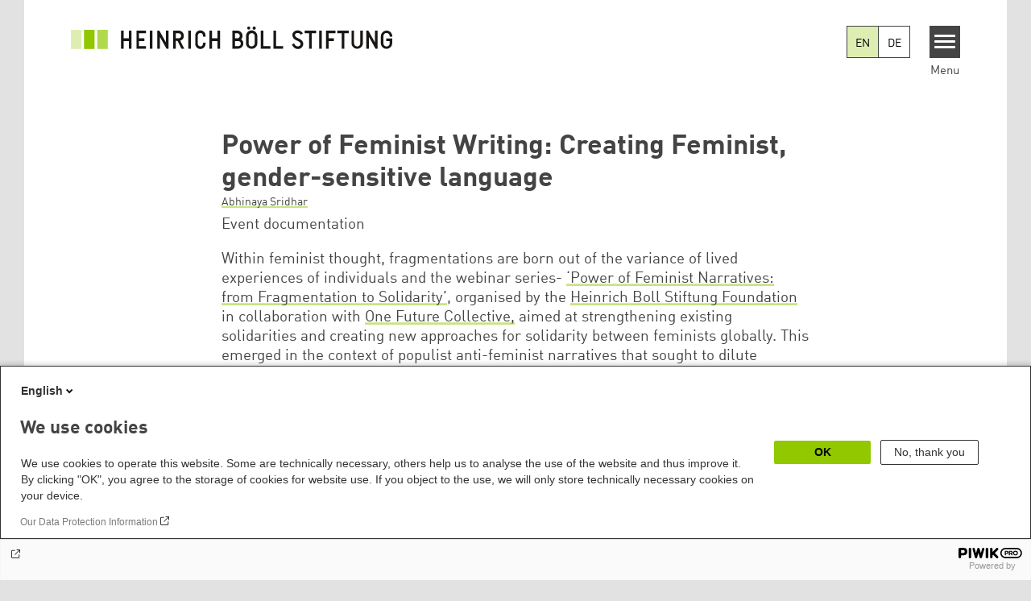

--- FILE ---
content_type: text/css
request_url: https://www.boell.de/themes/theodor/components/scrollytelling_table_of_contents/scrollytelling_table_of_contents.css?t9bqvr
body_size: 606
content:
[data-component-id="theodor:scrollytelling_table_of_contents"] {
  position: fixed;
  right: 0;
  top: 0;
  left: 0;
  z-index: 10;
  background: black;
  padding: 0.5rem;
  transition: max-height 0.5s ease-in-out;

  .container {
    position: relative;
    margin: auto;
    display: flex;
    gap: 1rem;
    max-width: 1200px;

    .logo {
      margin-block: auto;
    }

    .menu {
      background: var(--boe-color-neutral-100);
      padding: 1.25rem;
      list-style: none;
      display: flex;
      gap: 1rem;
      margin: 0;
      min-height: 4rem;
      overflow-x: scroll;
      scrollbar-width: none;

      @media screen and (min-width: 1200px) {
        flex-direction: row;
      }

      li.menu-item {
        position: relative;
        z-index: 1;
        flex: 1 0 auto;
        text-transform: uppercase;

        a {
          display: block;
          margin-inline: 0.5rem;
          margin-block: 0.2rem;
          color: var(--brand-colors-gray-light-1);
          text-decoration: none;
          font-size: 1rem;
        }

        &:before {
          content: '';
          z-index: -1;
          min-width: 0;
          min-height: 0;
          border-radius: 5px;
          background: var(--brand-colors-gray-light-1);
          transition: all 0.5s linear;

        }

        &.menu-item.is-active {

          &:before {
            display: block;
            position: absolute;
            top: -2px;
            width: 100%;
            height: 100%;
          }

          a {
            color: var(--boe-color-neutral-100);
          }
        }
      }

    }
  }

}

.darkmode:has([data-component-id="theodor:scrollytelling_table_of_contents"]) {

  .site-header{
    display: none;
  }

  .site-footer {
    .site-footer-top-wrapper,
    .site-footer-middle-wrapper,
    #block-theodor-logohbswithoutsubtitle
    {
      display: none;
    }

  }

  .content-authors.field--name-field-authors {
    display: none;

    .article__meta.after-teaser-image  & {
      display: block;
    }
  }

  .article__lead span {
    font-size: 1.5rem;
  }

  #profile-popup-container {
    background-color: var(--brand-colors-black-1);
  }

}
